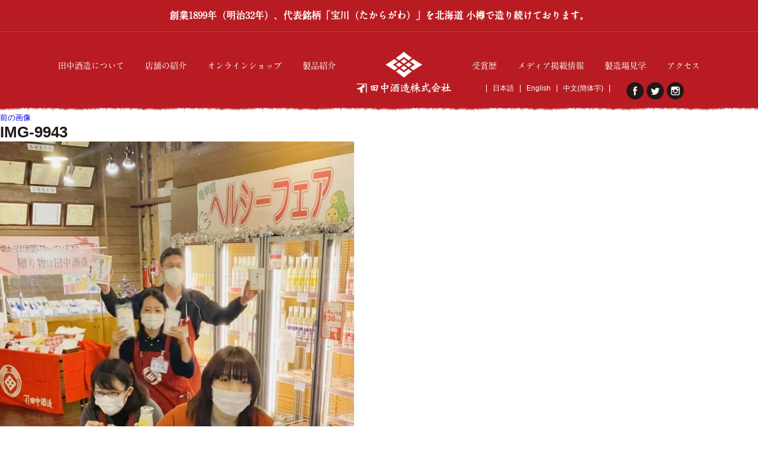

--- FILE ---
content_type: text/html; charset=UTF-8
request_url: https://tanakashuzo.com/communication/%E4%BA%80%E7%94%B2%E8%94%B5%E3%83%98%E3%83%AB%E3%82%B7%E3%83%BC%E3%83%95%E3%82%A7%E3%82%A2%E9%96%8B%E5%82%AC%E4%B8%AD%E2%98%85%EF%BC%881030%EF%BD%9E1123%EF%BC%89/img-9943/
body_size: 8187
content:
<!doctype html>
<!--[if IE 7]><html lang="ja" class="no-js ie ie7"><![endif]-->
<!--[if IE 8]><html lang="ja" class="no-js ie ie8"><![endif]-->
<!--[if IE 9]><html lang="ja" class="no-js ie ie9"><![endif]-->
<!--[if gt IE 9]><html lang="ja" class="no-js ie gte-ie9 gt-ie9"><![endif]-->
<!--[if !IE]><!--><html lang="ja" class="no-js no-ie"><!--<![endif]-->
<head>
<meta charset="UTF-8" />
<title>IMG-9943  |  小樽の造り酒屋　田中酒造株式会社</title>
<meta name="robots" content="index, follow" />
<meta name="keywords" content="">
<meta name="description" content="">
<meta name="author" content="megacom">
<meta name="viewport" content="width=device-width, initial-scale=1">

<link href="https://tanakashuzo.com/share/css/normalize.css" rel="stylesheet" type="text/css">
<link href="https://tanakashuzo.com/common/css/base.css" rel="stylesheet" type="text/css">
<link href="https://tanakashuzo.com/common/css/drawerMenu.css" rel="stylesheet" type="text/css">


<script src="https://tanakashuzo.com/share/js/jquery-3.1.1.min.js"></script>

<script>(function(html){html.className = html.className.replace(/\bno-js\b/,'js')})(document.documentElement);</script>
<title>IMG-9943 &#8211; 小樽の造り酒屋　田中酒造株式会社</title>
<link rel='dns-prefetch' href='//fonts.googleapis.com' />
<link rel='dns-prefetch' href='//s.w.org' />
		<script type="text/javascript">
			window._wpemojiSettings = {"baseUrl":"https:\/\/s.w.org\/images\/core\/emoji\/2.2.1\/72x72\/","ext":".png","svgUrl":"https:\/\/s.w.org\/images\/core\/emoji\/2.2.1\/svg\/","svgExt":".svg","source":{"concatemoji":"https:\/\/tanakashuzo.com\/wp_mega\/wp-includes\/js\/wp-emoji-release.min.js?ver=4.7.29"}};
			!function(t,a,e){var r,n,i,o=a.createElement("canvas"),l=o.getContext&&o.getContext("2d");function c(t){var e=a.createElement("script");e.src=t,e.defer=e.type="text/javascript",a.getElementsByTagName("head")[0].appendChild(e)}for(i=Array("flag","emoji4"),e.supports={everything:!0,everythingExceptFlag:!0},n=0;n<i.length;n++)e.supports[i[n]]=function(t){var e,a=String.fromCharCode;if(!l||!l.fillText)return!1;switch(l.clearRect(0,0,o.width,o.height),l.textBaseline="top",l.font="600 32px Arial",t){case"flag":return(l.fillText(a(55356,56826,55356,56819),0,0),o.toDataURL().length<3e3)?!1:(l.clearRect(0,0,o.width,o.height),l.fillText(a(55356,57331,65039,8205,55356,57096),0,0),e=o.toDataURL(),l.clearRect(0,0,o.width,o.height),l.fillText(a(55356,57331,55356,57096),0,0),e!==o.toDataURL());case"emoji4":return l.fillText(a(55357,56425,55356,57341,8205,55357,56507),0,0),e=o.toDataURL(),l.clearRect(0,0,o.width,o.height),l.fillText(a(55357,56425,55356,57341,55357,56507),0,0),e!==o.toDataURL()}return!1}(i[n]),e.supports.everything=e.supports.everything&&e.supports[i[n]],"flag"!==i[n]&&(e.supports.everythingExceptFlag=e.supports.everythingExceptFlag&&e.supports[i[n]]);e.supports.everythingExceptFlag=e.supports.everythingExceptFlag&&!e.supports.flag,e.DOMReady=!1,e.readyCallback=function(){e.DOMReady=!0},e.supports.everything||(r=function(){e.readyCallback()},a.addEventListener?(a.addEventListener("DOMContentLoaded",r,!1),t.addEventListener("load",r,!1)):(t.attachEvent("onload",r),a.attachEvent("onreadystatechange",function(){"complete"===a.readyState&&e.readyCallback()})),(r=e.source||{}).concatemoji?c(r.concatemoji):r.wpemoji&&r.twemoji&&(c(r.twemoji),c(r.wpemoji)))}(window,document,window._wpemojiSettings);
		</script>
		<style type="text/css">
img.wp-smiley,
img.emoji {
	display: inline !important;
	border: none !important;
	box-shadow: none !important;
	height: 1em !important;
	width: 1em !important;
	margin: 0 .07em !important;
	vertical-align: -0.1em !important;
	background: none !important;
	padding: 0 !important;
}
</style>
<link rel='stylesheet' id='twentysixteen-fonts-css'  href='https://fonts.googleapis.com/css?family=Merriweather%3A400%2C700%2C900%2C400italic%2C700italic%2C900italic%7CInconsolata%3A400&#038;subset=latin%2Clatin-ext' type='text/css' media='all' />
<link rel='stylesheet' id='genericons-css'  href='https://tanakashuzo.com/wp_mega/wp-content/themes/tanakashuzo/genericons/genericons.css?ver=3.4.1' type='text/css' media='all' />
<link rel='stylesheet' id='twentysixteen-style-css'  href='https://tanakashuzo.com/wp_mega/wp-content/themes/tanakashuzo/style.css?ver=4.7.29' type='text/css' media='all' />
<!--[if lt IE 10]>
<link rel='stylesheet' id='twentysixteen-ie-css'  href='https://tanakashuzo.com/wp_mega/wp-content/themes/tanakashuzo/css/ie.css?ver=20160816' type='text/css' media='all' />
<![endif]-->
<!--[if lt IE 9]>
<link rel='stylesheet' id='twentysixteen-ie8-css'  href='https://tanakashuzo.com/wp_mega/wp-content/themes/tanakashuzo/css/ie8.css?ver=20160816' type='text/css' media='all' />
<![endif]-->
<!--[if lt IE 8]>
<link rel='stylesheet' id='twentysixteen-ie7-css'  href='https://tanakashuzo.com/wp_mega/wp-content/themes/tanakashuzo/css/ie7.css?ver=20160816' type='text/css' media='all' />
<![endif]-->
<!--[if lt IE 9]>
<script type='text/javascript' src='https://tanakashuzo.com/wp_mega/wp-content/themes/tanakashuzo/js/html5.js?ver=3.7.3'></script>
<![endif]-->
<link rel='https://api.w.org/' href='https://tanakashuzo.com/wp-json/' />
<link rel='shortlink' href='https://tanakashuzo.com/?p=1851' />
<link rel="alternate" type="application/json+oembed" href="https://tanakashuzo.com/wp-json/oembed/1.0/embed?url=https%3A%2F%2Ftanakashuzo.com%2Fcommunication%2F%25e4%25ba%2580%25e7%2594%25b2%25e8%2594%25b5%25e3%2583%2598%25e3%2583%25ab%25e3%2582%25b7%25e3%2583%25bc%25e3%2583%2595%25e3%2582%25a7%25e3%2582%25a2%25e9%2596%258b%25e5%2582%25ac%25e4%25b8%25ad%25e2%2598%2585%25ef%25bc%25881030%25ef%25bd%259e1123%25ef%25bc%2589%2Fimg-9943%2F" />
<link rel="alternate" type="text/xml+oembed" href="https://tanakashuzo.com/wp-json/oembed/1.0/embed?url=https%3A%2F%2Ftanakashuzo.com%2Fcommunication%2F%25e4%25ba%2580%25e7%2594%25b2%25e8%2594%25b5%25e3%2583%2598%25e3%2583%25ab%25e3%2582%25b7%25e3%2583%25bc%25e3%2583%2595%25e3%2582%25a7%25e3%2582%25a2%25e9%2596%258b%25e5%2582%25ac%25e4%25b8%25ad%25e2%2598%2585%25ef%25bc%25881030%25ef%25bd%259e1123%25ef%25bc%2589%2Fimg-9943%2F&#038;format=xml" />
		<style type="text/css">.recentcomments a{display:inline !important;padding:0 !important;margin:0 !important;}</style>
		</head>

<body>
<div id="fb-root"></div>
<script>(function(d, s, id) {
  var js, fjs = d.getElementsByTagName(s)[0];
  if (d.getElementById(id)) return;
  js = d.createElement(s); js.id = id;
  js.src = "//connect.facebook.net/ja_JP/sdk.js#xfbml=1&version=v2.8";
  fjs.parentNode.insertBefore(js, fjs);
}(document, 'script', 'facebook-jssdk'));</script>
	<div id="wrapper">
	
	<p id="page-top"><a href="https://tanakashuzo.com/"><span>ページトップへ</span></a></p>
		<header class="cb-header header1" id="menu-wrap">
			<div id="header_top">
				<h1>創業1899年（明治32年）、代表銘柄「宝川（たからがわ）」を北海道 小樽で造り続けております。</h1>
			</div>
			<div class="inner">

				<div id="navToggle">
				  <div> 
				   <span></span> <span></span> <span></span>
				  </div>
				</div>
				
				<nav id="gnavi">
					<ul class="cl-effect-17 dropmenu" id="cl-effect-17 fade-in">
						<li><a href="https://tanakashuzo.com/about/company/">田中酒造について</a>
							<ul>
								<li><a href="https://tanakashuzo.com/about/company/">会社概要</a></li>
								<li><a href="https://tanakashuzo.com/about/seasons/">四季醸造蔵</a></li>
								<li><a href="https://tanakashuzo.com/about/water/">仕込み水</a></li>
								<li><a href="https://tanakashuzo.com/about/rice/">道産米</a></li>
						<!--	<li><a class="no-link" href="https://tanakashuzo.com/about/history/">歴史</a></li> -->
							</ul>						
						</li>
						<li><a href="https://tanakashuzo.com/brewery/">店舗の紹介</a></li>
						<li><a href="https://tanakashuzoec.myshopify.com">オンラインショップ</a></li>
						<li><a href="https://tanakashuzo.com/product">製品紹介</a></li>
						<li><a href="https://tanakashuzo.com/"><img class="logo1" src="https://tanakashuzo.com/common/img/base/h_logo.png" alt="田中酒造株式会社"></a></li>
						<li><a href="https://tanakashuzo.com/award/">受賞歴</a></li>
						<li><a href="https://tanakashuzo.com/media/">メディア掲載情報</a></li>
						<li><a href="https://tanakashuzo.com/visit/">製造場見学</a></li>
						<li><a href="https://tanakashuzo.com/access/">アクセス</a></li>
						<!--
						<li><a href="https://www.facebook.com/%E7%94%B0%E4%B8%AD%E9%85%92%E9%80%A0%E6%A0%AA%E5%BC%8F%E4%BC%9A%E7%A4%BE-261168370737141/" target="_blank"><img src="https://tanakashuzo.com/common/img/base/icon1.png" alt="facebook"><span>Facebook</span></a></li>
						<li><a href=""><img src="https://tanakashuzo.com/common/img/base/icon2.png" alt="Twitter"><span>Twitter</span></a></li>
						<li><a href="https://www.instagram.com/tanakashuzo_official/" target="_blank"><img src="https://tanakashuzo.com/common/img/base/icon3.png" alt="instagram"><span>instagram</span></a></li>
						-->
					</ul>
				</nav>
				
				<div class="s_lnavvi">
					<nav id="snavi">
						<ul>
							<li><a href="https://www.facebook.com/otarutanakashuzo/" target="_blank"><img src="https://tanakashuzo.com/common/img/base/icon1.png" alt="facebook"><span>Facebook</span></a></li>
							<li><a href="https://twitter.com/tanakashuzo_k" target="_blank"><img src="https://tanakashuzo.com/common/img/base/icon2.png" alt="Twitter"><span>Twitter</span></a></li>
							<li><a href="https://www.instagram.com/tanakashuzo_official/" target="_blank"><img src="https://tanakashuzo.com/common/img/base/icon3.png" alt="instagram"><span>instagram</span></a></li>
						</ul>
					</nav>

					<nav id="lnavi">
						<ul>
							<li><a href="https://tanakashuzo.com/">日本語</a></li>
							<li><a class="no-link" href="">English</a></li>
							<li><a href="https://tanakashuzo.com/ch/">中文(簡体字)</a></li>
						</ul>
					</nav>
				</div>
				
				<div id="sp_logo">
					<div class="Lbox"><a href="https://tanakashuzo.com/"><img src="https://tanakashuzo.com/common/img/base/sp_h_logo2.png" alt=""></a></div>
					<div class="Rbox"><a href="https://tanakashuzo.com/"><img src="https://tanakashuzo.com/common/img/base/sp_h_logo.png" alt=""></a></div>
				</div>
			</div>
					
		</header>
	<div id="primary" class="content-area">
		<main id="main" class="site-main" role="main">

			
				<article id="post-1851" class="post-1851 attachment type-attachment status-inherit hentry">

					<nav id="image-navigation" class="navigation image-navigation">
						<div class="nav-links">
							<div class="nav-previous"><a href='https://tanakashuzo.com/communication/%e4%ba%80%e7%94%b2%e8%94%b5%e3%83%98%e3%83%ab%e3%82%b7%e3%83%bc%e3%83%95%e3%82%a7%e3%82%a2%e9%96%8b%e5%82%ac%e4%b8%ad%e2%98%85%ef%bc%881030%ef%bd%9e1123%ef%bc%89/img-9944/'>前の画像</a></div>
							<div class="nav-next"></div>
						</div><!-- .nav-links -->
					</nav><!-- .image-navigation -->

					<header class="entry-header">
						<h1 class="entry-title">IMG-9943</h1>					</header><!-- .entry-header -->

					<div class="entry-content">

						<div class="entry-attachment">
							<img width="598" height="1024" src="https://tanakashuzo.com/wp_mega/wp-content/uploads/2020/11/IMG-9943-598x1024.jpg" class="attachment-large size-large" alt="" srcset="https://tanakashuzo.com/wp_mega/wp-content/uploads/2020/11/IMG-9943-598x1024.jpg 598w, https://tanakashuzo.com/wp_mega/wp-content/uploads/2020/11/IMG-9943-175x300.jpg 175w, https://tanakashuzo.com/wp_mega/wp-content/uploads/2020/11/IMG-9943-768x1315.jpg 768w, https://tanakashuzo.com/wp_mega/wp-content/uploads/2020/11/IMG-9943.jpg 1125w" sizes="(max-width: 598px) 85vw, 598px" />
							
						</div><!-- .entry-attachment -->

											</div><!-- .entry-content -->

					<footer class="entry-footer">
						<span class="posted-on"><span class="screen-reader-text">投稿日: </span><a href="https://tanakashuzo.com/communication/%e4%ba%80%e7%94%b2%e8%94%b5%e3%83%98%e3%83%ab%e3%82%b7%e3%83%bc%e3%83%95%e3%82%a7%e3%82%a2%e9%96%8b%e5%82%ac%e4%b8%ad%e2%98%85%ef%bc%881030%ef%bd%9e1123%ef%bc%89/img-9943/" rel="bookmark"><time class="entry-date published updated" datetime="2020-11-02T17:27:25+00:00">2020年11月2日</time></a></span>						<span class="full-size-link"><span class="screen-reader-text">フルサイズ </span><a href="https://tanakashuzo.com/wp_mega/wp-content/uploads/2020/11/IMG-9943.jpg">1125 &times; 1926</a></span>											</footer><!-- .entry-footer -->
				</article><!-- #post-## -->

				
<div id="comments" class="comments-area">

	
	
		<div id="respond" class="comment-respond">
		<h2 id="reply-title" class="comment-reply-title">コメントを残す <small><a rel="nofollow" id="cancel-comment-reply-link" href="/communication/%E4%BA%80%E7%94%B2%E8%94%B5%E3%83%98%E3%83%AB%E3%82%B7%E3%83%BC%E3%83%95%E3%82%A7%E3%82%A2%E9%96%8B%E5%82%AC%E4%B8%AD%E2%98%85%EF%BC%881030%EF%BD%9E1123%EF%BC%89/img-9943/#respond" style="display:none;">コメントをキャンセル</a></small></h2>			<form action="https://tanakashuzo.com/wp_mega/wp-comments-post.php" method="post" id="commentform" class="comment-form" novalidate>
				<p class="comment-notes"><span id="email-notes">メールアドレスが公開されることはありません。</span> <span class="required">*</span> が付いている欄は必須項目です</p><p class="comment-form-comment"><label for="comment">コメント</label> <textarea id="comment" name="comment" cols="45" rows="8" maxlength="65525" aria-required="true" required="required"></textarea></p><p class="comment-form-author"><label for="author">名前 <span class="required">*</span></label> <input id="author" name="author" type="text" value="" size="30" maxlength="245" aria-required='true' required='required' /></p>
<p class="comment-form-email"><label for="email">メール <span class="required">*</span></label> <input id="email" name="email" type="email" value="" size="30" maxlength="100" aria-describedby="email-notes" aria-required='true' required='required' /></p>
<p class="comment-form-url"><label for="url">サイト</label> <input id="url" name="url" type="url" value="" size="30" maxlength="200" /></p>
<p class="form-submit"><input name="submit" type="submit" id="submit" class="submit" value="コメントを送信" /> <input type='hidden' name='comment_post_ID' value='1851' id='comment_post_ID' />
<input type='hidden' name='comment_parent' id='comment_parent' value='0' />
</p>			</form>
			</div><!-- #respond -->
	
</div><!-- .comments-area -->

	<nav class="navigation post-navigation" role="navigation">
		<h2 class="screen-reader-text">投稿ナビゲーション</h2>
		<div class="nav-links"><div class="nav-previous"><a href="https://tanakashuzo.com/communication/%e4%ba%80%e7%94%b2%e8%94%b5%e3%83%98%e3%83%ab%e3%82%b7%e3%83%bc%e3%83%95%e3%82%a7%e3%82%a2%e9%96%8b%e5%82%ac%e4%b8%ad%e2%98%85%ef%bc%881030%ef%bd%9e1123%ef%bc%89/" rel="prev"><span class="post-title">亀甲蔵ヘルシーフェア開催中★（10/30～11/23迄）</span> <span class="meta-nav">内で公開</span></a></div></div>
	</nav>
		</main><!-- .site-main -->
	</div><!-- .content-area -->


	<aside id="secondary" class="sidebar widget-area" role="complementary">
		<section id="search-2" class="widget widget_search">
<form role="search" method="get" class="search-form" action="https://tanakashuzo.com/">
	<label>
		<span class="screen-reader-text">検索対象:</span>
		<input type="search" class="search-field" placeholder="検索 &hellip;" value="" name="s" />
	</label>
	<button type="submit" class="search-submit"><span class="screen-reader-text">検索</span></button>
</form>
</section><section id="recent-comments-2" class="widget widget_recent_comments"><h2 class="widget-title">最近のコメント</h2><ul id="recentcomments"></ul></section><section id="archives-2" class="widget widget_archive"><h2 class="widget-title">アーカイブ</h2>		<ul>
				</ul>
		</section><section id="categories-2" class="widget widget_categories"><h2 class="widget-title">カテゴリー</h2>		<ul>
<li class="cat-item-none">カテゴリーなし</li>		</ul>
</section><section id="meta-2" class="widget widget_meta"><h2 class="widget-title">メタ情報</h2>			<ul>
						<li><a href="https://tanakashuzo.com/wp_mega/wp-login.php">ログイン</a></li>
			<li><a href="https://tanakashuzo.com/feed/">投稿の <abbr title="Really Simple Syndication">RSS</abbr></a></li>
			<li><a href="https://tanakashuzo.com/comments/feed/">コメントの <abbr title="Really Simple Syndication">RSS</abbr></a></li>
			<li><a href="https://ja.wordpress.org/" title="Powered by WordPress, state-of-the-art semantic personal publishing platform.">WordPress.org</a></li>			</ul>
			</section>	</aside><!-- .sidebar .widget-area -->
		<footer>
			<!--受賞歴・メディア掲載履歴-->
			<div id="award_media">
				<div class="award"><a href="https://tanakashuzo.com/award/"><span>受賞歴</span></a></div>
				<div class="media"><a href="https://tanakashuzo.com/media/"><span>メディア掲載履歴</span></a></div>
			</div>
			<!--/受賞歴・メディア掲載履歴-->
			
			
			<section>
				<div id="credit">
					<a href="https://tanakashuzo.com/limited/" target="_blank"><img src="https://tanakashuzo.com/common/img/index/event64.jpg" alt="地域の取り組み"></a>
				</div>
			</section>
			
			<!--<section>
				<div id="credit">
					<a href="https://tanakashuzo.com/kurabitoshuu" target="_blank"><img src="https://tanakashuzo.com/common/img/index/kurabitosyuu02.jpg" alt="蔵人衆"></a>
				</div>
			</section>-->
			
			<section>
				<div id="credit">
					<img src="https://tanakashuzo.com/common/img/index/event16e.jpg" alt="">
				</div>
			</section>
			
			<!--バナー-->
			<section>
				<div class="bn">
					<a href="http://www.hokkaido-sake.or.jp/" target="_blank">
                        <img src="https://tanakashuzo.com/common/img/index/20220207_kumiai.jpg" alt="北海道の酒">
					</a>
				</div>
			</section>
			<!--/バナー-->
			
			<!--バナー-->
			<section>
				<div id="baner1">
					<a href="http://otaru.gr.jp/" target="_blank">
						<div class="Lbox">
							<img src="https://tanakashuzo.com/common/img/base/banner1.gif" alt="おたるぽーたる">
						</div>
						<div class="Rbox">
							<p><span class="up">歴史溢れる運河のまち「おたる」の</span><span class="low">観光情報をご紹介！</span></p>
						</div>
					</a>
				</div>
			</section>
			<!--/バナー-->
			
			<div id="footer_baner">
				<ul>
					<!--li><a href="https://www.shinkin.co.jp/obishin/relationship/tokachi/sake/" target="_blank"><img src="https://tanakashuzo.com/common/img/index/event74.jpg" alt="十勝晴れ"></a></li-->
					<li><a href="https://unga-plus.com/" target="_blank"><img src="https://tanakashuzo.com/common/img/index/event75.jpg" alt="うんがぷらす"></a></li>
					<li><a href="http://okadaya-toya.com/" target="_blank"><img src="https://tanakashuzo.com/common/img/index/foot_bn01.jpg" alt="洞爺湖　岡田屋"></a></li>
				</ul>
			</div>
			
			
			<div id="footer_baner">
				<ul>
					<!--li><a href="http://okadaya-toya.com/" target="_blank"><img src="https://tanakashuzo.com/common/img/index/foot_bn01.jpg" alt="洞爺湖　岡田屋"></a></li-->
					<li><a href="https://shinsapporo.shop-pro.jp/" target="_blank"><img src="https://tanakashuzo.com/common/img/index/foot_bn02.jpg" alt=""></a></li>
				</ul>
			</div>
			
			
			<!--SNS-->
			<section>
				<div id="sns">
					<!--<div id="insta_area">
						<h3><a href="https://www.instagram.com/tanakashuzo_official/" target="_blank"><span>instagram</span></a></h3>
						<p>ハッシュタグ「#TANAKASHUZO」をつけて、あなたの写真を投稿しよう！</p>
						<ul id="instafeed">
						</ul>
					</div>-->
					<div id="fb_area">
						<h3><a href="https://www.facebook.com/otarutanakashuzo/" target="_blank"><span>FACEBOOK</span></a></h3>
						<div class="view">
							<div class="fb-page" data-href="https://www.facebook.com/otarutanakashuzo/" data-width="500" data-height="215" data-small-header="false" data-adapt-container-width="true" data-hide-cover="false" data-show-facepile="true"><blockquote cite="https://www.facebook.com/otarutanakashuzo/" class="fb-xfbml-parse-ignore"><a href="https://www.facebook.com/%E7%94%B0%E4%B8%AD%E9%85%92%E9%80%A0%E6%A0%AA%E5%BC%8F%E4%BC%9A%E7%A4%BE-261168370737141/">田中酒造株式会社</a></blockquote></div>
						</div>
					</div>
					
					<div id="twitter_area">
						<h3><a href="https://twitter.com/tanakashuzo_k" target="_blank"><span>twitter</span></a></h3>
						<a class="twitter-timeline" data-lang="en" data-width="450" data-height="261" data-theme="light" data-link-color="#2B7BB9" href="https://twitter.com/tanakashuzo_k">Tweets by 小樽　田中酒造</a> <script async src="//platform.twitter.com/widgets.js" charset="utf-8"></script>
					</div>
					
				</div>
			</section>
			<!--/SNS-->
			
			<!--フッターナビ-->
			<nav id="fnavi">
				<ul class="dropmenu" id="fade-in">
					<li><a href="https://tanakashuzo.com/index.php">トップページ</a></li>
					<li><a href="https://tanakashuzo.com/about/company/">田中酒造について</a>
						<ul>
							<li><a href="https://tanakashuzo.com/about/company/">会社概要</a></li>
							<li><a href="https://tanakashuzo.com/about/seasons/">四季醸造蔵</a></li>
							<li><a href="https://tanakashuzo.com/about/water/">仕込み水</a></li>
							<li><a href="https://tanakashuzo.com/about/rice/">道産米</a></li>
						<!--	<li><a class="no-link" href="https://tanakashuzo.com/about/history/">歴史</a></li> -->
						</ul>						
					</li>
					<li><a href="https://tanakashuzo.com/brewery/">店舗の紹介</a></li>
					<li><a href="https://tanakashuzoec.myshopify.com/">オンラインショップ</a></li>
					<li><a href="https://tanakashuzo.com/product/">製品紹介</a></li>
					<li><a href="https://tanakashuzo.com/award/">受賞歴</a></li>
					<li><a href="https://tanakashuzo.com/media/">メディア掲載履歴</a></li>
					<li><a href="https://tanakashuzo.com/visit/">製造場見学</a></li>
					<li><a href="https://tanakashuzo.com/access/">アクセス</a></li>
					&emsp; &emsp; &emsp; 
					<li><a href="https://www.facebook.com/otarutanakashuzo/" target="_blank"><img src="https://tanakashuzo.com/common/img/base/icon1.png" alt="facebook"></a></li>
					<li><a href="https://twitter.com/tanakashuzo_k" target="_blank"><img src="https://tanakashuzo.com/common/img/base/icon2.png" alt="Twitter"></a></li>
					<li><a href="https://www.instagram.com/tanakashuzo_official/" target="_blank"><img src="https://tanakashuzo.com/common/img/base/icon3.png" alt="instagram"></a></li>
				</ul>
			</nav>
			<!--/フッターナビ-->
			
			<!--アドレス-->
			<address>
				<div id="address">
					<ul>
						<li><a href="https://tanakashuzo.com/index.php"><img src="https://tanakashuzo.com/common/img/base/f_logo.png" alt="田中酒造株式会社"></a></li>
						<li><p>〒047-0031　北海道小樽市色内3丁目2番5号　TEL：（0134）23-0390　FAX：（0134）22-7210</p></li>
					</ul>
				</div>
			</address>
			<!--/アドレス-->
			
			<div class="caution"><p>お酒は20歳になってから。20歳未満の飲酒は法律で禁止されています。</p></div>
			<div id="copyright"><p>&copy; TANAKA　SAKE　BREWING　Co.,LTD</p></div>
			
		</footer>

	</div>

<script src="https://tanakashuzo.com/common/js/sample.js" type="text/javascript"></script>


<script>
var menuHeight = $("#menu-wrap").height();
var startPos = 0;
$(window).scroll(function(){
  var currentPos = $(this).scrollTop();
  if (currentPos > startPos) {
	  if($(window).scrollTop() >= 200) {
      $("#menu-wrap").css("top", "-" + menuHeight + "px");
		}
  } else {
    $("#menu-wrap").css("top", 0 + "px");
  }
  startPos = currentPos;
});
</script>
<script>
$(function() {
    $('#navToggle').click(function(){
        $('header').toggleClass('openNav');
    });
});
</script>
<script type="text/javascript">
    $(window).load(function () {
        var htmlStr = $('#fb_area').html();
        var timer = false;
        $(window).resize(function () {
            if (timer !== false) {
                clearTimeout(timer);
            }
            timer = setTimeout(function() {
                $('#fb_area').html(htmlStr);
                window.FB.XFBML.parse();
            }, 200);
        });
    });
</script>
<script src="https://tanakashuzo.com/common/js/instafeed.min.js" type="text/javascript"></script>
<script>
$(document).ready(function() {
    var userFeed = new Instafeed({
        get: 'user', //ユーザーから取得
        userId: '3680599027', //ユーザーID(数字のみのもの)
        sortBy:'most-recent', //並び順をランダムに
        links: true , //画像リンク取得
        limit: 20, //取得する画像数を設定
        template: '<li><a href="{{link}}" target="_blank"><img src="{{image}}" target="_blank"></a></li>',
        accessToken: '3680599027.076b23a.04b1f4106baa4635bae9ae40f00000b4' //アクセストークン
    });
    userFeed.run();
});
</script>
<script src="https://tanakashuzo.com/common/js/smooth-scroll.js" type="text/javascript"></script>
<script src="https://tanakashuzo.com/common/js/page-top.js" type="text/javascript"></script>

<script>

//画像を配列に格納する
var img = new Array();

img[0] = new Image();
img[0].src = "https://tanakashuzo.com/common/img/index/sound_on.png";
img[1] = new Image();
img[1].src = "https://tanakashuzo.com/common/img/index/sound_off.png";

//画像番号用のグローバル変数
var cnt=0;

//画像切り替え関数
function changeIMG(){
  
  //画像番号を進める
  if (cnt == 1)
  { cnt=0; }
  else
  { cnt++; }
  
  //画像を切り替える
  document.getElementById("gazo1").src=img[cnt].src;
}

</script>
<script src="https://tanakashuzo.com/share/js/analytics.js" type="text/javascript"></script>

</body>
</html>

--- FILE ---
content_type: text/css
request_url: https://tanakashuzo.com/common/css/base.css
body_size: 3530
content:
/* Sass Document */
@font-face {
  font-family: 'mincho_std_bold';
  src: url("../font/mincho_std_bold.woff2") format("woff2"), url("../font/mincho_std_bold.woff") format("woff"); }
a.no-link {
  pointer-events: none !important;
  cursor: default !important;
  text-decoration: none !important; }

/*SCSS*/
body {
  color: #231815;
  font-style: normal;
  margin: 0;
  padding: 0; }

#wrapper {
  overflow: hidden;
  width: 100%;
  margin: 0 0 0 0; }

#page-top {
  position: fixed;
  bottom: 20px;
  right: 20px;
  z-index: 999; }
  #page-top a {
    text-decoration: none;
    color: #E4007F;
    width: 120px;
    padding: 30px 0 20px 0;
    text-align: center;
    display: block;
    border-radius: 5px;
    background: url(../img/base/pagetop_arrow.png) rgba(184, 28, 34, 0.6) no-repeat;
    background-position: center 10px;
    background-size: 15%; }
    #page-top a span {
      display: block;
      font-family: 'mincho_std_bold';
      font-size: 12px;
      line-height: 12px;
      color: #FFF;
      margin: 0 0 0 0;
      padding: 0 0 0 0; }
  #page-top a:hover {
    background: url(../img/base/pagetop_arrow.png) #b81c22 no-repeat;
    background-position: center 10px;
    background-size: 15%;
    filter: alpha(opacity=100);
    -moz-opacity: 1;
    opacity: 1;
    -moz-transition: .3s;
    -webkit-transition: .3s;
    -o-transition: .3s;
    -ms-transition: .3s;
    transition: .3s; }

#bnavi {
  display: block;
  width: 100%;
  position: fixed;
  top: 0;
  left: 0;
  background: rgba(152, 35, 27, 0.8);
  z-index: 999; }
  #bnavi ul {
    display: block;
    text-align: center;
    margin: 0 0 0 0;
    padding: 1% 0 1% 0; }
    #bnavi ul li {
      display: inline-block;
      font-size: 14px; }
      #bnavi ul li a {
        display: block;
        width: 90px;
        padding: 4% 0 4% 0;
        color: #FFF;
        text-decoration: none;
        border-radius: 2px; }
      #bnavi ul li a:hover {
        color: #98231b;
        background: white;
        -moz-transition: .3s;
        -webkit-transition: .3s;
        -o-transition: .3s;
        -ms-transition: .3s;
        transition: .3s; }

#menu-wrap {
  position: relative;
  z-index: 9999;
  top: 0;
  left: 0;
  width: 100%;
  height: 190px;
  transition: .3s; }

@media screen and (min-width: 1100px) {
  header.cb-header {
    background: url(../img/base/h_bottom_bg.png) repeat-x;
    background-position: center bottom;
    margin: 0 0 0 0;
    padding: 0 0 0 0; }

  header #header_top {
    text-align: center;
    border-bottom: solid 1px #c14832;
    margin: 0 0 0 0;
    padding: 0 0 0 0; }
    header #header_top h1 {
      display: block;
      font-family: 'mincho_std_bold';
      font-size: 16px;
      line-height: 22px;
      color: #FFF;
      border-bottom: solid 1px #98231b;
      margin: 0 0 0 0;
      padding: 15px 0 15px 0; }

  header .inner {
    position: relative;
    width: 100%;
    max-width: 1100px;
    margin: 0 auto 0 auto;
    padding: 0 0 0 0; }

  header nav#gnavi {
    text-align: center;
    vertical-align: bottom;
    clear: both;
    margin: 10px 0 0 0; }
    header nav#gnavi ul.dropmenu {
      *zoom: 1;
      display: block;
      width: 100%;
      max-width: 1100px;
      text-align: center;
      line-height: 1;
      margin: 0 auto 0 auto;
      padding: 0 0 0 0;
      list-style: none;
      letter-spacing: -.40em; }
      header nav#gnavi ul.dropmenu li {
        position: relative;
        display: inline-block;
        vertical-align: middle !important;
        letter-spacing: normal;
        font-size: 14px; }
        header nav#gnavi ul.dropmenu li a {
          color: #FFF;
          font-family: 'mincho_std_bold';
          text-decoration: none;
          position: relative;
          display: block;
          transition: .3s;
          padding-bottom: 8px; }
          header nav#gnavi ul.dropmenu li a img {
            display: block; }
          header nav#gnavi ul.dropmenu li a span {
            display: none; }
        header nav#gnavi ul.dropmenu li a:after {
          position: absolute;
          bottom: 0;
          left: 50%;
          content: '';
          width: 0;
          height: 2px;
          background-color: #FFF;
          transition: .3s;
          -webkit-transform: translateX(-50%);
          transform: translateX(-50%); }
        header nav#gnavi ul.dropmenu li a:hover:after {
          width: 100%; }
        header nav#gnavi ul.dropmenu li ul {
          list-style: none;
          position: absolute;
          z-index: 9999;
          top: 25px;
          left: 0;
          margin: 0 0 0 0;
          padding: 0 0 5px 0;
          visibility: hidden;
          opacity: 0;
          transition: 0s;
          background: rgba(0, 0, 0, 0.5);
          border-radius: 2px; }
          header nav#gnavi ul.dropmenu li ul li {
            width: 100%;
            margin: 0 0 0 0; }
            header nav#gnavi ul.dropmenu li ul li a {
              display: inline-block;
              padding: 10px 0 8px 0;
              text-align: center;
              visibility: hidden;
              opacity: 0;
              transition: .5s; }
            header nav#gnavi ul.dropmenu li ul li a:after {
              position: absolute;
              bottom: 0;
              left: 50%;
              content: '';
              width: 0;
              height: 2px;
              background-color: #FFF;
              transition: .3s;
              -webkit-transform: translateX(-50%);
              transform: translateX(-50%); }
          header nav#gnavi ul.dropmenu li ul li:nth-child(1) {
            padding: 0 0 0 0; }
          header nav#gnavi ul.dropmenu li ul li:nth-child(2) {
            padding: 0 0 0 0; }
          header nav#gnavi ul.dropmenu li ul li:nth-child(3) {
            padding: 0 0 0 0; }
          header nav#gnavi ul.dropmenu li ul li:nth-child(4) {
            padding: 0 0 0 0; }
          header nav#gnavi ul.dropmenu li ul li:nth-child(5) {
            padding: 0 0 0 0; }
            header nav#gnavi ul.dropmenu li ul li:nth-child(5) a:after {
              position: absolute;
              bottom: 0;
              left: 50%;
              content: '';
              width: 0;
              height: 2px;
              background-color: #FFF;
              transition: .3s;
              -webkit-transform: translateX(-50%);
              transform: translateX(-50%); }
          header nav#gnavi ul.dropmenu li ul li:nth-child(6) {
            padding: 0 0 0 0; }
          header nav#gnavi ul.dropmenu li ul li:nth-child(7) {
            padding: 0 0 0 0; }
          header nav#gnavi ul.dropmenu li ul li:nth-child(8) {
            padding: 0 0 0 0; }
          header nav#gnavi ul.dropmenu li ul li:nth-child(9) {
            padding: 0 0 0 0; }
          header nav#gnavi ul.dropmenu li ul li:nth-child(10) {
            padding: 0 0 0 0; }
      header nav#gnavi ul.dropmenu li:hover ul {
        visibility: visible;
        opacity: 1; }
        header nav#gnavi ul.dropmenu li:hover ul li a {
          visibility: visible;
          opacity: 1; }
      header nav#gnavi ul.dropmenu li:nth-child(1) {
        margin-right: 35px; }
      header nav#gnavi ul.dropmenu li:nth-child(2) {
        margin-right: 35px; }
      header nav#gnavi ul.dropmenu li:nth-child(3) {
        margin-right: 35px; }
      header nav#gnavi ul.dropmenu li:nth-child(4) {
        margin-right: 35px; }
      header nav#gnavi ul.dropmenu li:nth-child(5) {
        margin-right: 35px;
        padding: 0 0 0 0; }
        header nav#gnavi ul.dropmenu li:nth-child(5) a img {
          width: 100%;
          max-width: 160px; }
        header nav#gnavi ul.dropmenu li:nth-child(5) a:after {
          position: static;
          width: 0;
          height: 0; }
        header nav#gnavi ul.dropmenu li:nth-child(5) a:hover:after {
          width: 100%; }
        header nav#gnavi ul.dropmenu li:nth-child(5) a img:hover {
          filter: alpha(opacity=80);
          -moz-opacity: 0.8;
          opacity: 0.8;
          -moz-transition: .3s;
          -webkit-transition: .3s;
          -o-transition: .3s;
          -ms-transition: .3s;
          transition: .3s; }
      header nav#gnavi ul.dropmenu li:nth-child(6) {
        margin-right: 35px; }
      header nav#gnavi ul.dropmenu li:nth-child(7) {
        margin-right: 35px; }
      header nav#gnavi ul.dropmenu li:nth-child(8) {
        margin-right: 35px; }
      header nav#gnavi ul.dropmenu li:nth-child(9) {
        margin-right: 0; }
      header nav#gnavi ul.dropmenu li:nth-child(10) {
        margin-right: 5px; }
        header nav#gnavi ul.dropmenu li:nth-child(10) a img {
          width: 100%; }
        header nav#gnavi ul.dropmenu li:nth-child(10) a:after {
          position: static;
          width: 0;
          height: 0; }
        header nav#gnavi ul.dropmenu li:nth-child(10) a:hover:after {
          width: 100%; }
        header nav#gnavi ul.dropmenu li:nth-child(10) a img:hover {
          filter: alpha(opacity=80);
          -moz-opacity: 0.8;
          opacity: 0.8;
          -moz-transition: .3s;
          -webkit-transition: .3s;
          -o-transition: .3s;
          -ms-transition: .3s;
          transition: .3s; }
      header nav#gnavi ul.dropmenu li:nth-child(11) {
        margin-right: 0; }
        header nav#gnavi ul.dropmenu li:nth-child(11) a img {
          width: 100%; }
        header nav#gnavi ul.dropmenu li:nth-child(11) a:after {
          position: static;
          width: 0;
          height: 0; }
        header nav#gnavi ul.dropmenu li:nth-child(11) a:hover:after {
          width: 100%; }
        header nav#gnavi ul.dropmenu li:nth-child(11) a img:hover {
          filter: alpha(opacity=80);
          -moz-opacity: 0.8;
          opacity: 0.8;
          -moz-transition: .3s;
          -webkit-transition: .3s;
          -o-transition: .3s;
          -ms-transition: .3s;
          transition: .3s; }
    header nav#gnavi .dropmenu:before, header nav#gnavi .dropmenu:after {
      content: "";
      display: table; }
    header nav#gnavi .dropmenu:after {
      clear: both; }
  header .s_lnavvi {
    position: relative;
    clear: both;
    margin: 0 0 0 0;
    padding: 0 0 0 0; }
    header .s_lnavvi nav#snavi {
      position: absolute;
      right: 30px;
      bottom: -5px;
      margin: 0 0 0 0;
      padding: 0 0 0 0; }
      header .s_lnavvi nav#snavi ul {
        overflow: hidden;
        display: block;
        margin: 0 0 0 0;
        padding: 0 0 0 0;
        list-style: none; }
        header .s_lnavvi nav#snavi ul li {
          float: left;
          margin-right: 5px; }
          header .s_lnavvi nav#snavi ul li a {
            text-decoration: none;
            position: relative;
            display: block;
            transition: .3s; }
            header .s_lnavvi nav#snavi ul li a span {
              display: none; }
          header .s_lnavvi nav#snavi ul li a img:hover {
            filter: alpha(opacity=80);
            -moz-opacity: 0.8;
            opacity: 0.8;
            -moz-transition: .3s;
            -webkit-transition: .3s;
            -o-transition: .3s;
            -ms-transition: .3s;
            transition: .3s; }
    header .s_lnavvi nav#lnavi {
      position: absolute;
      right: 160px;
      bottom: 10px;
      margin: 0 0 0 0;
      padding: 0 0 0 0; }
      header .s_lnavvi nav#lnavi ul {
        overflow: hidden;
        display: block;
        margin: 0 0 0 0;
        padding: 0 0 0 0;
        list-style: none; }
        header .s_lnavvi nav#lnavi ul li {
          float: left;
          font-size: 12px;
          line-height: 13px;
          vertical-align: middle;
          letter-spacing: normal; }
          header .s_lnavvi nav#lnavi ul li a {
            display: block;
            text-decoration: none;
            color: #FFF;
            padding: 0 10px 0 10px; }
          header .s_lnavvi nav#lnavi ul li a:hover {
            text-decoration: underline; }
        header .s_lnavvi nav#lnavi ul li:nth-child(1) {
          border-left: solid 1px #FFF; }
        header .s_lnavvi nav#lnavi ul li:nth-child(2) {
          border-left: solid 1px #FFF; }
        header .s_lnavvi nav#lnavi ul li:nth-child(3) {
          border-left: solid 1px #FFF;
          border-right: solid 1px #FFF; }
  header #sp_logo {
    display: none; } }
@media screen and (max-width: 1100px) {
  #menu-wrap {
    height: 180px; }

  header.cb-header {
    background: url(../img/base/h_bottom_bg.png) repeat-x;
    background-position: center bottom;
    margin: 0 0 0 0;
    padding: 0 0 0 0; }

  header #header_top {
    text-align: center;
    border-bottom: solid 1px #c14832;
    margin: 0 0 0 0;
    padding: 0 0 0 0; }
    header #header_top h1 {
      display: block;
      font-family: 'mincho_std_bold';
      font-size: 12px;
      line-height: 20px;
      font-weight: normal;
      color: #FFF;
      border-bottom: solid 1px #98231b;
      margin: 0 0 0 0;
      padding: 15px 10px 15px 10px; }

  header .inner {
    position: relative;
    width: 100%;
    max-width: 1100px;
    margin: 0 auto 0 auto;
    padding: 0 0 0 0; }

  header nav#gnavi {
    text-align: center;
    vertical-align: bottom;
    clear: both;
    margin: 0 0 0 0; }
    header nav#gnavi ul {
      overflow: hidden;
      display: block;
      width: 100%;
      max-width: 1100px;
      text-align: center;
      line-height: 1;
      margin: 0 auto 0 auto;
      padding: 0 0 0 0;
      list-style: none;
      letter-spacing: -.40em; }
      header nav#gnavi ul li {
        letter-spacing: normal;
        font-family: 'mincho_std_bold';
        font-size: 14px; }
        header nav#gnavi ul li a {
          text-decoration: none; }
          header nav#gnavi ul li a img {
            display: none; }
          header nav#gnavi ul li a span {
            display: block; }
      header nav#gnavi ul li:nth-child(1) {
        display: block; }
      header nav#gnavi ul li:nth-child(5) {
        display: none; }
  header nav#snavi {
    text-align: center;
    vertical-align: bottom;
    clear: both;
    margin: 0 0 0 0; }
    header nav#snavi ul {
      overflow: hidden;
      display: block;
      width: 100%;
      max-width: 100%;
      text-align: center;
      line-height: 1;
      margin: 0 auto 0 auto;
      padding: 0 0 0 0;
      list-style: none;
      letter-spacing: -.40em; }
      header nav#snavi ul li {
        letter-spacing: normal;
        font-family: 'mincho_std_bold';
        font-size: 14px; }
        header nav#snavi ul li a {
          text-decoration: none; }
  header nav#lnavi {
    text-align: center;
    vertical-align: bottom;
    clear: both;
    margin: 0 0 0 0; }
    header nav#lnavi ul {
      overflow: hidden;
      display: block;
      width: 100%;
      max-width: 100%;
      text-align: center;
      line-height: 1;
      margin: 0 auto 0 auto;
      padding: 0 0 0 0;
      list-style: none;
      letter-spacing: -.40em; }
      header nav#lnavi ul li {
        letter-spacing: normal;
        font-family: 'mincho_std_bold';
        font-size: 14px; }
        header nav#lnavi ul li a {
          text-decoration: none; }
  header #sp_logo {
    position: relative;
    overflow: hidden;
    display: inline-block;
    width: 100%;
    height: 100px;
    padding: 15px 0 0 0; }
    header #sp_logo .Lbox {
      width: 50%;
      float: left; }
      header #sp_logo .Lbox a {
        display: block;
        margin: 30px 10px 0 25px; }
        header #sp_logo .Lbox a img {
          width: 100%;
          max-width: 216px; }
    header #sp_logo .Rbox {
      width: 50%;
      float: right; }
      header #sp_logo .Rbox a {
        display: block;
        margin: 20px 0 0 0; }
        header #sp_logo .Rbox a img {
          width: 100%;
          max-width: 65px; } }
@media only screen and (min-width: 1px) and (max-width: 640px) {
  #menu-wrap {
    height: 130px; }

  header #sp_logo {
    position: relative;
    overflow: hidden;
    display: inline-block;
    width: 100%;
    height: 100px;
    padding: 15px 0 0 0; }
    header #sp_logo .Lbox {
      width: 70%;
      float: none;
      text-align: center; }
      header #sp_logo .Lbox a {
        display: block;
        margin: 60px 0px 0 25px; }
        header #sp_logo .Lbox a img {
          width: 100%;
          max-width: 216px; }
    header #sp_logo .Rbox {
      width: 80%;
      float: none;
      text-align: center; }
      header #sp_logo .Rbox a {
        display: block;
        margin: -78px 0 0 0; }
        header #sp_logo .Rbox a img {
          width: 100%;
          max-width: 65px; }

  header #header_top {
    text-align: center;
    border-bottom: solid 1px #c14832;
    margin: 0 0 0 0;
    padding: 0 0 0 0; }
    header #header_top h1 {
      display: none;
      font-family: 'mincho_std_bold';
      font-size: 12px;
      line-height: 20px;
      font-weight: normal;
      color: #FFF;
      border-bottom: solid 1px #98231b;
      margin: 0 0 0 0;
      padding: 15px 10px 15px 10px; } }
footer {
  width: 100%;
  background: #fcfaec;
  margin: 0 0 0 0;
  padding: 5% 0 2% 0; }
  footer #fnavi {
    width: 100%;
    max-width: 940px;
    margin: 0 auto 3% auto; }
    footer #fnavi ul.dropmenu {
      *zoom: 1;
      display: block;
      margin: 0 0 0 0;
      padding: 0 0 0 0;
      list-style: none;
      letter-spacing: -.40em; }
      footer #fnavi ul.dropmenu li {
        position: relative;
        vertical-align: middle;
        letter-spacing: normal;
        display: inline-block;
        font-family: 'mincho_std_bold';
        font-size: 14px;
        line-height: 15px;
        margin: 0 0 2% 0;
        padding: 0 8px 0 8px;
        border-right: solid 1px #231815; }
        footer #fnavi ul.dropmenu li a {
          display: block;
          text-decoration: none;
          color: #231815; }
        footer #fnavi ul.dropmenu li a:hover {
          text-decoration: underline;
          color: #B81C22;
          -moz-transition: .3s;
          -webkit-transition: .3s;
          -o-transition: .3s;
          -ms-transition: .3s;
          transition: .3s; }
        footer #fnavi ul.dropmenu li ul {
          width: 100%;
          list-style: none;
          position: absolute;
          z-index: 9999;
          top: 20px;
          left: 0;
          margin: 0 0 0 0;
          padding: 0 0 0 0;
          visibility: hidden;
          opacity: 0;
          transition: 0s; }
          footer #fnavi ul.dropmenu li ul li {
            width: 100%;
            margin: 0 0 0 0; }
            footer #fnavi ul.dropmenu li ul li a {
              display: block;
              font-size: 12px;
              line-height: 30px;
              margin: 0 0 0 0;
              padding: 0 0 0 0;
              text-align: center;
              visibility: hidden;
              background: rgba(152, 35, 27, 0.8);
              color: #fff;
              opacity: 0;
              transition: .5s; }
            footer #fnavi ul.dropmenu li ul li a:after {
              position: absolute;
              bottom: 0;
              left: 50%;
              content: '';
              width: 0;
              height: 2px;
              background-color: #FFF;
              transition: .3s;
              -webkit-transform: translateX(-50%);
              transform: translateX(-50%); }
            footer #fnavi ul.dropmenu li ul li a:hover {
              color: #FFF;
              text-decoration: none;
              background: #98231b; }
          footer #fnavi ul.dropmenu li ul li:nth-child(1) {
            padding: 0 0 0 0; }
          footer #fnavi ul.dropmenu li ul li:nth-child(2) {
            padding: 0 0 0 0; }
          footer #fnavi ul.dropmenu li ul li:nth-child(3) {
            padding: 0 0 0 0; }
          footer #fnavi ul.dropmenu li ul li:nth-child(4) {
            padding: 0 0 0 0; }
          footer #fnavi ul.dropmenu li ul li:nth-child(5) {
            padding: 0 0 0 0; }
            footer #fnavi ul.dropmenu li ul li:nth-child(5) a:after {
              position: absolute;
              bottom: 0;
              left: 50%;
              content: '';
              width: 0;
              height: 2px;
              background-color: #FFF;
              transition: .3s;
              -webkit-transform: translateX(-50%);
              transform: translateX(-50%); }
          footer #fnavi ul.dropmenu li ul li:nth-child(6) {
            padding: 0 0 0 0; }
          footer #fnavi ul.dropmenu li ul li:nth-child(7) {
            padding: 0 0 0 0; }
          footer #fnavi ul.dropmenu li ul li:nth-child(8) {
            padding: 0 0 0 0; }
          footer #fnavi ul.dropmenu li ul li:nth-child(9) {
            padding: 0 0 0 0; }
          footer #fnavi ul.dropmenu li ul li:nth-child(10) {
            padding: 0 0 0 0; }
      footer #fnavi ul.dropmenu li:hover ul {
        visibility: visible;
        opacity: 1; }
        footer #fnavi ul.dropmenu li:hover ul li {
          border: none; }
          footer #fnavi ul.dropmenu li:hover ul li a {
            visibility: visible;
            opacity: 1; }
      footer #fnavi ul.dropmenu li:nth-child(1) {
        border-left: solid 1px #231815; }
      footer #fnavi ul.dropmenu li:nth-child(10) {
        border: none;
        padding: 0 5px 0 10px; }
        footer #fnavi ul.dropmenu li:nth-child(10) a img {
          width: 100%; }
        footer #fnavi ul.dropmenu li:nth-child(10) a::after {
          position: static;
          width: 0;
          height: 0; }
        footer #fnavi ul.dropmenu li:nth-child(10) a:hover::after {
          width: 100%; }
        footer #fnavi ul.dropmenu li:nth-child(10) a img:hover {
          filter: alpha(opacity=80);
          -moz-opacity: 0.8;
          opacity: 0.8;
          -moz-transition: .3s;
          -webkit-transition: .3s;
          -o-transition: .3s;
          -ms-transition: .3s;
          transition: .3s; }
      footer #fnavi ul.dropmenu li:nth-child(11) {
        border: none;
        padding: 0 5px 0 0; }
        footer #fnavi ul.dropmenu li:nth-child(11) a img {
          width: 100%; }
        footer #fnavi ul.dropmenu li:nth-child(11) a::after {
          position: static;
          width: 0;
          height: 0; }
        footer #fnavi ul.dropmenu li:nth-child(11) a:hover::after {
          width: 100%; }
        footer #fnavi ul.dropmenu li:nth-child(11) a img:hover {
          filter: alpha(opacity=80);
          -moz-opacity: 0.8;
          opacity: 0.8;
          -moz-transition: .3s;
          -webkit-transition: .3s;
          -o-transition: .3s;
          -ms-transition: .3s;
          transition: .3s; }
      footer #fnavi ul.dropmenu li:nth-child(12) {
        border: none;
        padding: 0 0 0 0; }
        footer #fnavi ul.dropmenu li:nth-child(12) a img {
          width: 100%; }
        footer #fnavi ul.dropmenu li:nth-child(12) a::after {
          position: static;
          width: 0;
          height: 0; }
        footer #fnavi ul.dropmenu li:nth-child(12) a:hover::after {
          width: 100%; }
        footer #fnavi ul.dropmenu li:nth-child(12) a img:hover {
          filter: alpha(opacity=80);
          -moz-opacity: 0.8;
          opacity: 0.8;
          -moz-transition: .3s;
          -webkit-transition: .3s;
          -o-transition: .3s;
          -ms-transition: .3s;
          transition: .3s; }
  footer #address {
    display: block;
    width: 100%;
    max-width: 940px;
    margin: 0 auto 0 auto;
    font-style: normal; }
    footer #address ul {
      overflow: hidden;
      display: block;
      margin: 0 0 0 0;
      padding: 0 0 0 0;
      list-style: none;
      letter-spacing: -.40em; }
      footer #address ul li {
        float: left;
        vertical-align: middle;
        letter-spacing: normal;
        margin: 0 0 0 0;
        padding: 0 0 0 0; }
        footer #address ul li img {
          width: 100%;
          max-width: 243px; }
        footer #address ul li p {
          font-size: 12px;
          line-height: 16px;
          margin: 11px 0 0 20px;
          padding: 0 0 0 0; }
  footer .caution {
    width: 100%;
    max-width: 940px;
    margin: 3% auto 0 auto;
    padding: 0 0 0 0; }
    footer .caution p {
      text-align: left;
      font-size: 14px;
      line-height: 21px;
      margin: 0 0 0 0;
      padding: 0 0 0 0; }
  footer #copyright {
    width: 100%;
    max-width: 940px;
    margin: 0 auto 0 auto;
    padding: 0 0 0 0; }
    footer #copyright p {
      text-align: left;
      font-size: 12px;
      line-height: 18px;
      margin: 0 0 0 0;
      padding: 0 0 0 0; }
  footer .caution {
    width: 100%;
    max-width: 940px;
    margin: 3% auto 0 auto;
    padding: 0 0 0 0; }
    footer .caution p {
      text-align: left;
      font-size: 14px;
      line-height: 21px;
      margin: 0 0 0 0;
      padding: 0 0 0 0; }
  footer #copyright {
    width: 100%;
    max-width: 940px;
    margin: 0 auto 0 auto;
    padding: 0 0 0 0; }
    footer #copyright p {
      text-align: left;
      font-size: 12px;
      line-height: 18px;
      margin: 0 0 0 0;
      padding: 0 0 0 0; }

@media only screen and (min-width: 641px) and (max-width: 960px) {
  footer {
    overflow: hidden;
    width: 100%;
    background: #fcfaec;
    margin: 0 0 0 0;
    padding: 10% 0 0 0; }
    footer #fnavi {
      width: 90%; }
    footer #address {
      display: block;
      width: 90%;
      max-width: 940px;
      margin: 0 auto 0 auto;
      font-style: normal; }
      footer #address ul {
        overflow: hidden;
        display: block;
        margin: 0 0 0 0;
        padding: 0 0 0 0;
        list-style: none;
        letter-spacing: -.40em; }
        footer #address ul li {
          float: left;
          vertical-align: middle;
          letter-spacing: normal;
          margin: 0 0 0 0;
          padding: 0 0 0 0; }
          footer #address ul li img {
            width: 100%;
            max-width: 243px; }
          footer #address ul li p {
            font-size: 12px;
            line-height: 16px;
            margin: 11px 0 0 20px;
            padding: 0 0 0 0; }
    footer .caution {
      width: 90%; }
    footer #copyright {
      width: 90%; } }
@media only screen and (min-width: 1px) and (max-width: 640px) {
  footer #award_media {
    overflow: hidden;
    width: 90%;
    max-width: 940px;
    margin: 0 auto 0 auto;
    padding: 0 0 0 0; }
  footer #fnavi {
    display: none; }
  footer #address {
    display: block;
    width: 90%;
    max-width: 940px;
    margin: 0 auto 0 auto;
    font-style: normal; }
    footer #address ul {
      overflow: hidden;
      display: block;
      margin: 0 0 0 0;
      padding: 0 0 0 0;
      list-style: none;
      letter-spacing: -.40em; }
      footer #address ul li {
        float: left;
        vertical-align: middle;
        letter-spacing: normal;
        margin: 0 0 0 0;
        padding: 0 0 0 0; }
        footer #address ul li img {
          width: 100%;
          max-width: 243px; }
        footer #address ul li p {
          font-size: 12px;
          line-height: 16px;
          margin: 11px 0 0 0;
          padding: 0 0 0 0; }
  footer .caution {
    width: 90%; }
  footer #copyright {
    width: 90%; } }
/* googlemap */
.map-wrapper {
  position: relative;
  padding-top: 50%;
  margin: 100px 0 200px 0; }

#map-canvas {
  position: absolute;
  width: 100%;
  height: 75%;
  top: 0;
  pointer-events: auto; }

/* kyoutuu */
.boder_none {
  border-bottom: 0 !important;
  border-left: 0 !important;
  border-right: 0 !important;
  border-top: 0 !important; }

.mt0 {
  margin-top: 0; }

.mt10 {
  margin-top: 10px; }

.mt20 {
  margin-top: 20px; }

.mt30 {
  margin-top: 30px; }

.mt40 {
  margin-top: 40px; }

.mt50 {
  margin-top: 50px; }

.mt60 {
  margin-top: 60px; }

.mt70 {
  margin-top: 70px; }

.mt80 {
  margin-top: 80px; }

.mt90 {
  margin-top: 90px; }

.mt100 {
  margin-top: 100px; }

.mb0 {
  margin-bottom: 0; }

.mb10 {
  margin-bottom: 10px; }

.mb20 {
  margin-bottom: 20px; }

.mb30 {
  margin-bottom: 30px; }

.mb40 {
  margin-bottom: 40px; }

.mb50 {
  margin-bottom: 50px; }

.mb60 {
  margin-bottom: 60px; }

.mb70 {
  margin-bottom: 70px; }

.mb80 {
  margin-bottom: 80px; }

.mb90 {
  margin-bottom: 90px; }

.mb100 {
  margin-bottom: 100px; }

.pt0 {
  padding-top: 0; }

.pt10 {
  padding-top: 10px; }

.pt20 {
  padding-top: 20px; }

.mt30 {
  padding-top: 30px; }

.pt40 {
  padding-top: 40px; }

.pt50 {
  padding-top: 50px; }

.pt60 {
  padding-top: 60px; }

.pt70 {
  padding-top: 70px; }

.pt80 {
  padding-top: 80px; }

.pt90 {
  padding-top: 90px; }

.pt100 {
  padding-top: 100px; }

.pb0 {
  padding-bottom: 0; }

.pb10 {
  padding-bottom: 10px; }

.pb20 {
  padding-bottom: 20px; }

.pb30 {
  padding-bottom: 30px; }

.pb40 {
  padding-bottom: 40px; }

.pb50 {
  padding-bottom: 50px; }

.pb60 {
  padding-bottom: 60px; }

.pb70 {
  padding-bottom: 70px; }

.pb80 {
  padding-bottom: 80px; }

.pb90 {
  padding-bottom: 90px; }

.pb100 {
  padding-bottom: 100px; }


--- FILE ---
content_type: text/css
request_url: https://tanakashuzo.com/wp_mega/wp-content/themes/tanakashuzo/style.css?ver=4.7.29
body_size: 111
content:
/*
Theme Name: tanakashuzo
Theme URI: http://tanakashuzo.jp/
Author: KAZUNARI TAIRA
Version: 1.0
License: TAIRA x megacom
Description: 小樽の造り酒屋　田中酒造株式会社WEBサイト
*/



--- FILE ---
content_type: text/plain
request_url: https://www.google-analytics.com/j/collect?v=1&_v=j102&a=2030967329&t=pageview&_s=1&dl=https%3A%2F%2Ftanakashuzo.com%2Fcommunication%2F%25E4%25BA%2580%25E7%2594%25B2%25E8%2594%25B5%25E3%2583%2598%25E3%2583%25AB%25E3%2582%25B7%25E3%2583%25BC%25E3%2583%2595%25E3%2582%25A7%25E3%2582%25A2%25E9%2596%258B%25E5%2582%25AC%25E4%25B8%25AD%25E2%2598%2585%25EF%25BC%25881030%25EF%25BD%259E1123%25EF%25BC%2589%2Fimg-9943%2F&ul=en-us%40posix&dt=IMG-9943%20%7C%20%E5%B0%8F%E6%A8%BD%E3%81%AE%E9%80%A0%E3%82%8A%E9%85%92%E5%B1%8B%E3%80%80%E7%94%B0%E4%B8%AD%E9%85%92%E9%80%A0%E6%A0%AA%E5%BC%8F%E4%BC%9A%E7%A4%BE&sr=1280x720&vp=1280x720&_u=IGBAgEABAAAAACAAI~&jid=375443450&gjid=1340253493&cid=939394240.1769010427&tid=UA-97313023-1&_gid=1608106604.1769010427&_slc=1&z=2085302813
body_size: -450
content:
2,cG-QLGCXM2JS7

--- FILE ---
content_type: application/javascript
request_url: https://tanakashuzo.com/common/js/sample.js
body_size: 995
content:
// IFrame Player API の読み込み
var tag = document.createElement('script');
tag.src = "https://www.youtube.com/iframe_api";
var firstScriptTag = document.getElementsByTagName('script')[0];
firstScriptTag.parentNode.insertBefore(tag, firstScriptTag);

// YouTubeの埋め込み
function onYouTubeIframeAPIReady() {
	ytPlayer = new YT.Player(
		'sample', // 埋め込む場所の指定
		{
			width: 640, // プレーヤーの幅
			height: 390, // プレーヤーの高さ
			videoId: 'exZFEm_cT1g', // YouTubeのID
			// イベントの設定
			events: {
				'onReady': onPlayerReady // プレーヤーの準備ができたときに実行
			},
			playerVars: {
				autoplay: 1,
				rel: 0,         // 関連動画の有無(default:1)
				showinfo: 0,      // 動画情報表示(default:1)
				controls: 0,  // コントロール有無(default:1)
				loop: 1,
				playlist: 'exZFEm_cT1g' // 再生リスト（ループ用）
			}
		}
	);
}

var playerReady = false;
// プレーヤーの準備ができたとき
function onPlayerReady(event) {
	playerReady = true;
}

$(function() {
	// 再生
	$('#play').click(function() {
		// playerReadyがtrueのときだけ実行
		if(playerReady) {
			ytPlayer.playVideo();
		}
	});
	// 一時停止
	$('#pause').click(function() {
		// playerReadyがtrueのときだけ実行
		if(playerReady) {
			ytPlayer.pauseVideo();
		}
	});
	// 1分前へ
	$('#prev').click(function() {
		// playerReadyがtrueのときだけ実行
		if(playerReady) {
			// 現在の再生時間取得
			var currentTime = ytPlayer.getCurrentTime();
			// シークバーの移動
			ytPlayer.seekTo(currentTime - 60);
		}
	});
	// 1分先へ
	$('#next').click(function() {
		// playerReadyがtrueのときだけ実行
		if(playerReady) {
			// 現在の再生時間取得
			var currentTime = ytPlayer.getCurrentTime();
			// シークバーの移動
			ytPlayer.seekTo(currentTime + 60);
		}
	});
	// 音量アップ(+10)
	$('#volup').click(function() {
		// playerReadyがtrueのときだけ実行
		if(playerReady) {
			// 現在の音量取得
			var currentVol = ytPlayer.getVolume();
			// 音量の変更
			ytPlayer.setVolume(currentVol + 10);
		}
	});
	// 音量ダウン(-10)
	$('#voldown').click(function() {
		// playerReadyがtrueのときだけ実行
		if(playerReady) {
			// 現在の音量取得
			var currentVol = ytPlayer.getVolume();
			// 音量の変更
			ytPlayer.setVolume(currentVol - 10);
		}
	});
	// ミュート
	$('#mute').click(function() {
		// playerReadyがtrueのときだけ実行
		if(playerReady) {
			// ミュートされているかどうか
			if(ytPlayer.isMuted()) {
				// ミュートの解除
				ytPlayer.unMute();
			} else {
				// ミュート
				ytPlayer.mute();
			}
		}
	});
});